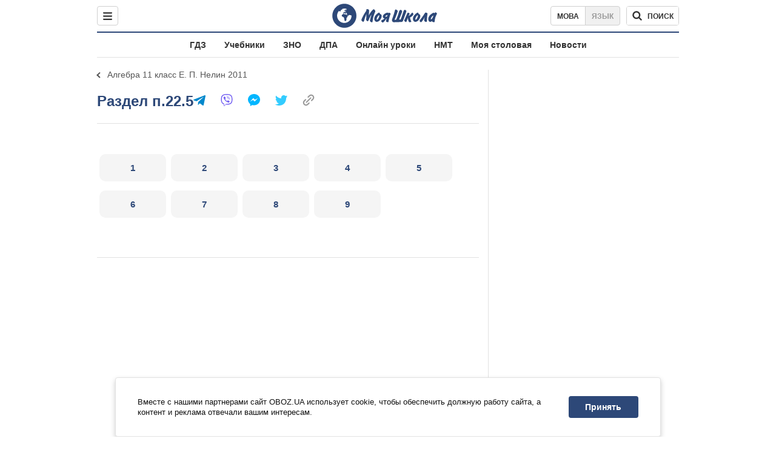

--- FILE ---
content_type: text/javascript;charset=utf-8
request_url: https://p1cluster.cxense.com/p1.js
body_size: 100
content:
cX.library.onP1('1zqi5uj3wzk9j3i8rre9k7ll5u');


--- FILE ---
content_type: text/javascript;charset=utf-8
request_url: https://id.cxense.com/public/user/id?json=%7B%22identities%22%3A%5B%7B%22type%22%3A%22ckp%22%2C%22id%22%3A%22mkmbteof7pchtvsr%22%7D%2C%7B%22type%22%3A%22lst%22%2C%22id%22%3A%221zqi5uj3wzk9j3i8rre9k7ll5u%22%7D%2C%7B%22type%22%3A%22cst%22%2C%22id%22%3A%221zqi5uj3wzk9j3i8rre9k7ll5u%22%7D%5D%7D&callback=cXJsonpCB1
body_size: 189
content:
/**/
cXJsonpCB1({"httpStatus":200,"response":{"userId":"cx:3efpcsimcv15w3gtg3uxpryb3h:2x0bfl2owuu6v","newUser":true}})